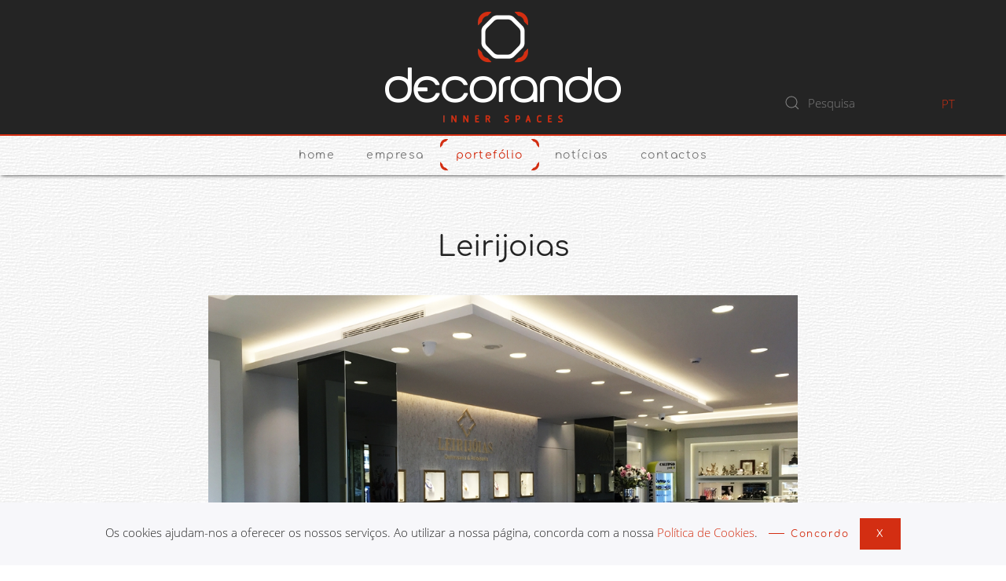

--- FILE ---
content_type: text/html; charset=utf-8
request_url: https://decorando.pt/pt/portefolio/13-portefolio/473-leirijoias
body_size: 5724
content:
<!DOCTYPE html>
<html lang="pt-pt" dir="ltr" vocab="http://schema.org/">
    <head>
        <meta http-equiv="X-UA-Compatible" content="IE=edge">
        <meta name="viewport" content="width=device-width, initial-scale=1">
        <link rel="shortcut icon" href="/images/favicon.ico">
        <link rel="apple-touch-icon" href="/images/favicon.ico">
        <meta charset="utf-8" />
	<base href="https://decorando.pt/pt/portefolio/13-portefolio/473-leirijoias" />
	<meta name="keywords" content="espaço,interiores,arquitectura,lojas,projecto,projeto,decoração,decorar,engenharia,restauro,casas,decorar,construção,construir,moveis,ourivesarias,joias,joalharia,relogios,relojoarias,pronto,vestir,design,segurança,remodelação,remodelar,chave-na-mão,obras,interiorismo,inovar,inovação,espaços comerciais,comércio,habitação,serviços, obras em lojas comercias,design em lojas,montagem lojas,construção espaços comerciais,montagem espaços comerciais,remodelação ouvivesarias" />
	<meta name="author" content="Super User" />
	<meta name="description" content="Decorando Lda, empresa dedicada à construção de espaço interiores, celebra agora 20 anos de actividade." />
	<title>Leirijoias - Decorando - Inner Spaces</title>
	<link href="https://decorando.pt/pt/component/search/?Itemid=139&amp;catid=13&amp;id=473&amp;format=opensearch" rel="search" title="Pesquisa Decorando - Inner Spaces" type="application/opensearchdescription+xml" />
	<link href="/media/mod_languages/css/template.css?d3b2d0f12e1f29fcd91ad6a97215bdab" rel="stylesheet" />
	<link href="/templates/yootheme/css/theme.9.css?1617717496" rel="stylesheet" />
	<link href="/media/widgetkit/wk-styles-8075daa1.css" rel="stylesheet" id="wk-styles-css" />
	<script src="/media/jui/js/jquery.min.js?d3b2d0f12e1f29fcd91ad6a97215bdab"></script>
	<script src="/media/jui/js/jquery-noconflict.js?d3b2d0f12e1f29fcd91ad6a97215bdab"></script>
	<script src="/media/jui/js/jquery-migrate.min.js?d3b2d0f12e1f29fcd91ad6a97215bdab"></script>
	<script src="/templates/yootheme/vendor/yootheme/theme-cookie/app/cookie.min.js?2.4.8" defer></script>
	<script src="/templates/yootheme/vendor/assets/uikit/dist/js/uikit.min.js?2.4.8"></script>
	<script src="/templates/yootheme/vendor/assets/uikit/dist/js/uikit-icons-joline.min.js?2.4.8"></script>
	<script src="/templates/yootheme/js/theme.js?2.4.8"></script>
	<script src="/media/widgetkit/uikit2-925af467.js"></script>
	<script src="/media/widgetkit/wk-scripts-85a690d8.js"></script>
	<script>
document.addEventListener('DOMContentLoaded', function() {
            Array.prototype.slice.call(document.querySelectorAll('a span[id^="cloak"]')).forEach(function(span) {
                span.innerText = span.textContent;
            });
        });
	</script>
	<script>jQuery(function () {
	jQuery(".tm-header").attr('uk-sticky', '');
});

jQuery(window).delay(100).scroll(function(){
	var header = jQuery(".tm-header").children('div').eq(2);
	var height = jQuery(window).scrollTop();
      if( height < 110) {
 jQuery(".tm-header").find(".uk-logo").find("img").css('height', "auto");
      }else{
          jQuery(".tm-header").find(".uk-logo").find("img").css('height', "70px");
          
      }	
});


jQuery(function() {
    var lang = jQuery('html').attr('lang');
    if( lang !== "pt-pt"){
        setTimeout(function() {
            var obj = jQuery("#cookie-banner-alert");
            jQuery(obj).html('Cookies help us deliver our services. By using our page, you agree to our <a href="/politica-de-privacidade">Cookie Policy</a>.');
           var bt = jQuery(obj).parent().find('.js-accept');
            console.log(bt);
            jQuery(bt).html('I Agree');
        }, 100);
    }
});


</script>
	<script>var $theme = {"cookie":{"mode":"consent","template":"<div class=\"tm-cookie-banner uk-section uk-section-xsmall uk-section-muted uk-position-bottom uk-position-fixed\">\n        <div class=\"uk-container uk-container-expand uk-text-center\">\n\n            <span id=\"cookie-banner-alert\">Os cookies ajudam-nos a oferecer os nossos servi\u00e7os. Ao utilizar a nossa p\u00e1gina, concorda com a nossa <a href=\"\/pt\/politica-de-cookies\">Pol\u00edtica de Cookies<\/a>.<\/span>\n                            <button type=\"button\" class=\"js-accept uk-button uk-button-text uk-margin-small-left\" data-uk-toggle=\"target: !.uk-section; animation: true\">Concordo<\/button>\n            \n                        <button type=\"button\" class=\"js-reject uk-button uk-button-primary uk-margin-small-left\" data-uk-toggle=\"target: !.uk-section; animation: true\">X<\/button>\n            \n        <\/div>\n    <\/div>","position":"bottom"}};</script>

    <script async src="https://www.googletagmanager.com/gtag/js?id=G-3KW40VPG8H"></script>
	<script>
	window.dataLayer = window.dataLayer || [];
	function gtag(){dataLayer.push(arguments);}
	gtag('js', new Date());
	gtag('config', 'G-3KW40VPG8H');
	</script>
</head>

    <body class="">

        
        
        <div class="tm-page">

                        
<div class="tm-header-mobile uk-hidden@m">

<div uk-sticky cls-active="uk-navbar-sticky" sel-target=".uk-navbar-container">

    <div class="uk-navbar-container">
        <nav uk-navbar>

                        <div class="uk-navbar-left">

                
                                <a class="uk-navbar-toggle" href="#tm-mobile" uk-toggle>
                    <div uk-navbar-toggle-icon></div>
                                    </a>
                
                
            </div>
            
                        <div class="uk-navbar-center">
                
<a href="https://decorando.pt/pt/" class="uk-navbar-item uk-logo">
    <img alt="decorando" src="/templates/yootheme/cache/logo_decorando-c4cf14b5.webp" srcset="/templates/yootheme/cache/logo_decorando-c4cf14b5.webp 106w, /templates/yootheme/cache/logo_decorando-4ba374de.webp 212w" sizes="(min-width: 106px) 106px" data-width="106" data-height="50"></a>
                            </div>
            
            
        </nav>
    </div>

    
</div>

<div id="tm-mobile" uk-offcanvas mode="slide" overlay>
    <div class="uk-offcanvas-bar uk-text-center uk-flex">

        <button class="uk-offcanvas-close" type="button" uk-close></button>

                <div class="uk-margin-auto-vertical uk-width-1-1">
            
            
<div class="uk-child-width-1-1" uk-grid>    <div>
<div class="uk-panel" id="module-130">

    
    
<ul class="uk-nav uk-nav-default uk-nav-center">
    
	<li><a href="/pt/">Home</a></li>
	<li class="uk-nav-header uk-parent">Empresa
	<ul class="uk-nav-sub">

		<li><a href="/pt/empresa/quem-somos">Quem somos</a></li>
		<li><a href="/pt/empresa/missao-visao-e-valores">missão, visão e valores</a></li>
		<li><a href="/pt/empresa/recrutamento">recrutamento</a></li></ul></li>
	<li class="uk-active"><a href="/pt/portefolio">Portefólio</a></li>
	<li><a href="/pt/noticias">Notícias</a></li>
	<li><a href="/pt/contactos">Contactos</a></li></ul>

</div>
</div>    <div>
<div class="uk-panel" id="module-123">

    
    
<div class="uk-margin-remove-last-child custom" ><p><img style="width: 50%;" src="/images/logo_decorando_black.png" alt="Decorando menu mobile" /></p></div>

</div>
</div>    <div>
<div class="uk-panel" id="module-124">

    
    
<div class="uk-margin-remove-last-child custom" ><h3 class="uk-h5 uk-text-left@s uk-text-center" data-id="footer#8" style="text-align: center!important;">Siga-nos</h3>
<p><a style="margin: 0 5px;" class="el-link uk-icon-link uk-icon" href="https://www.facebook.com/decorando.pt" uk-icon="icon: facebook;"></a>   <a style="margin: 0 5px;" class="el-link uk-icon-link uk-icon" href="https://twitter.com/decorandopt" uk-icon="icon: twitter;"></a></p></div>

</div>
</div>    <div>
<div class="uk-panel" id="module-135">

    
    
<div class="uk-panel mod-languages">

    
    
        <ul class="uk-subnav">
                                            <li class="uk-active">
                    <a style="display: flex !important;" href="https://decorando.pt/pt/portefolio/13-portefolio/473-leirijoias">
                                                    PT                                            </a>
                </li>
                                                            <li >
                    <a style="display: flex !important;" href="/en/portefolio">
                                                    EN                                            </a>
                </li>
                                    </ul>

    
    
</div>

</div>
</div>    <div>
<div class="uk-panel" id="module-tm-2">

    
    

    <form id="search-tm-2" action="/pt/portefolio" method="post" role="search" class="uk-search uk-search-default"><span uk-search-icon></span><input name="searchword" placeholder="Pesquisa" minlength="3" type="search" class="uk-search-input"><input type="hidden" name="task" value="search"><input type="hidden" name="option" value="com_search"><input type="hidden" name="Itemid" value="139"></form>






</div>
</div></div>

                    </div>
        
    </div>
</div>

</div>


<div class="tm-header uk-visible@m" uk-header>




        <div class="tm-headerbar-top">
        <div class="uk-container">

                        <div class="uk-text-center">
                
<a href="https://decorando.pt/pt/" class="uk-logo">
    <img alt="decorando" src="/templates/yootheme/cache/logo_decorando-af68a04a.webp" srcset="/templates/yootheme/cache/logo_decorando-af68a04a.webp 300w" sizes="(min-width: 300px) 300px" data-width="300" data-height="141"></a>
                            </div>
            
                        <div class="tm-headerbar-stacked uk-grid-medium uk-child-width-auto uk-flex-center uk-flex-middle" uk-grid>
                <div>
<div class="uk-panel" id="module-132">

    
    
<div class="uk-panel mod-languages">

    
    
        <div class="uk-inline">

                                            <a tabindex="0">
                                        PT                </a>
                                                        
            <div uk-dropdown="mode: click">
                <ul class="uk-nav uk-dropdown-nav">
                                                                    <li class="uk-active">
                            <a href="https://decorando.pt/pt/portefolio/13-portefolio/473-leirijoias">
                                                                PT                            </a>
                        </li>
                                                                                            <li >
                            <a href="/en/portefolio">
                                                                EN                            </a>
                        </li>
                                                            </ul>
            </div>

        </div>

    
    
</div>

</div>
</div><div>
<div class="uk-panel" id="module-tm-1">

    
    

    <form id="search-tm-1" action="/pt/portefolio" method="post" role="search" class="uk-search uk-search-default"><span uk-search-icon></span><input name="searchword" placeholder="Pesquisa" minlength="3" type="search" class="uk-search-input"><input type="hidden" name="task" value="search"><input type="hidden" name="option" value="com_search"><input type="hidden" name="Itemid" value="139"></form>






</div>
</div>
            </div>
            
        </div>
    </div>
    
    
        
            <div class="uk-navbar-container">

                <div class="uk-container">
                    <nav class="uk-navbar" uk-navbar="{&quot;align&quot;:&quot;left&quot;,&quot;boundary&quot;:&quot;!.uk-navbar-container&quot;}">

                        <div class="uk-navbar-center">

                                                            
<ul id="module-127" class="uk-navbar-nav">
    
	<li><a href="/pt/">Home</a></li>
	<li class="uk-parent"><a class="" href>Empresa</a>
	<div class="uk-navbar-dropdown"><div class="uk-navbar-dropdown-grid uk-child-width-1-1" uk-grid><div><ul class="uk-nav uk-navbar-dropdown-nav">

		<li><a href="/pt/empresa/quem-somos">Quem somos</a></li>
		<li><a href="/pt/empresa/missao-visao-e-valores">missão, visão e valores</a></li>
		<li><a href="/pt/empresa/recrutamento">recrutamento</a></li></ul></div></div></div></li>
	<li class="uk-active"><a href="/pt/portefolio">Portefólio</a></li>
	<li><a href="/pt/noticias">Notícias</a></li>
	<li><a href="/pt/contactos">Contactos</a></li></ul>

                            
                        </div>

                    </nav>
                </div>

            </div>

        
    
    




</div>
            
            

            
            <div id="tm-main"  class="tm-main uk-section uk-section-default" uk-height-viewport="expand: true">
                <div class="uk-container">

                    
                            
            
            <div id="system-message-container" data-messages="[]">
</div>

            <article id="article-473" class="uk-article" data-permalink="https://decorando.pt/pt/portefolio/13-portefolio/473-leirijoias" typeof="Article">

    <meta property="name" content="Leirijoias">
    <meta property="author" typeof="Person" content="Super User">
    <meta property="dateModified" content="2019-08-08T16:02:47+00:00">
    <meta property="datePublished" content="2019-08-08T16:02:47+00:00">
    <meta class="uk-margin-remove-adjacent" property="articleSection" content="Portefólio">

    
    
                        
                    <h1 property="headline" class="uk-margin-top uk-margin-remove-bottom uk-text-center uk-article-title">
                Leirijoias            </h1>
        
        
        
        
        
                <div  class="uk-margin-medium-top" property="text">

            
                            

<div data-wk-slideshow="{animation: 'swipe',autoplay: true ,autoplayInterval: 5000,pauseOnHover: false}">

    <div class="wk-slidenav-position">

        <ul class="wk-slideshow">
        
            <li style="min-height: 300px;">

                
                    <img src="/images/portefolio/Leirijoias/big_portfolio_1517412456_2424.jpg" alt="Big Portfolio 1517412456 2424">
                    
                    
                    
                
            </li>

        
            <li style="min-height: 300px;">

                
                    <img src="/images/portefolio/Leirijoias/big_portfolio_1517412473_1479.jpg" alt="Big Portfolio 1517412473 1479">
                    
                    
                    
                
            </li>

        
            <li style="min-height: 300px;">

                
                    <img src="/images/portefolio/Leirijoias/big_portfolio_1517412479_2945.jpg" alt="Big Portfolio 1517412479 2945">
                    
                    
                    
                
            </li>

        
            <li style="min-height: 300px;">

                
                    <img src="/images/portefolio/Leirijoias/big_portfolio_1517412485_6676.jpg" alt="Big Portfolio 1517412485 6676">
                    
                    
                    
                
            </li>

        
            <li style="min-height: 300px;">

                
                    <img src="/images/portefolio/Leirijoias/big_portfolio_1517412498_1812.jpg" alt="Big Portfolio 1517412498 1812">
                    
                    
                    
                
            </li>

                </ul>

                <a href="#" class="wk-slidenav wk-slidenav-contrast wk-slidenav-previous wk-hidden-touch" data-wk-slideshow-item="previous"></a>
        <a href="#" class="wk-slidenav wk-slidenav-contrast wk-slidenav-next wk-hidden-touch" data-wk-slideshow-item="next"></a>
        
        
    </div>

        <div class="wk-margin">
        
<ul class="wk-thumbnav wk-flex-left">
    <li data-wk-slideshow-item="0"><a href="#"><img src="/media/widgetkit/big_portfolio_1517412456_2424-72d4d0949f87c2e4774b42dffae3ec6f.jpg" alt="Big Portfolio 1517412456 2424" width="70" height="70"></a></li>
    <li data-wk-slideshow-item="1"><a href="#"><img src="/media/widgetkit/big_portfolio_1517412473_1479-09c06dafafdbbda7abff29a8566ef618.jpg" alt="Big Portfolio 1517412473 1479" width="70" height="70"></a></li>
    <li data-wk-slideshow-item="2"><a href="#"><img src="/media/widgetkit/big_portfolio_1517412479_2945-f4464d9df66859007f8be68f749fe7db.jpg" alt="Big Portfolio 1517412479 2945" width="70" height="70"></a></li>
    <li data-wk-slideshow-item="3"><a href="#"><img src="/media/widgetkit/big_portfolio_1517412485_6676-a2a13bd4a8da05ad600c56f978036701.jpg" alt="Big Portfolio 1517412485 6676" width="70" height="70"></a></li>
    <li data-wk-slideshow-item="4"><a href="#"><img src="/media/widgetkit/big_portfolio_1517412498_1812-acb530c1dc575f27beeb47dd113b0776.jpg" alt="Big Portfolio 1517412498 1812" width="70" height="70"></a></li>
</ul>
    </div>
    
</div>
             
        </div>
        
        
        
        
        
        
        
    
</article>

            
                        
                </div>
            </div>
            
            <div id="module-133" class="builder"><!-- Builder #module-133 -->
<div class="uk-section-default">
        <div data-src="/templates/yootheme/cache/banner_orcamentos-6d40b7bd.webp" data-srcset="/pt/component/ajax/?p=theme%2Fimage&amp;src=WyJpbWFnZXNcL2hvbWVcL2Jhbm5lcl9vcmNhbWVudG9zLmpwZyIsW1siZG9SZXNpemUiLFs3NjgsODAsNzY4LDgwXV0sWyJkb0Nyb3AiLFs3NjgsODAsMCwwXV0sWyJ0eXBlIixbIndlYnAiLCI4NSJdXV1d&amp;hash=d0051a7b1af55da3fdbf1afd22f5e6ec 768w, /templates/yootheme/cache/banner_orcamentos-08d0a2c3.webp 1024w, /pt/component/ajax/?p=theme%2Fimage&amp;src=WyJpbWFnZXNcL2hvbWVcL2Jhbm5lcl9vcmNhbWVudG9zLmpwZyIsW1siZG9SZXNpemUiLFsxMzYzLDE0MiwxMzYzLDE0Ml1dLFsiZG9Dcm9wIixbMTM2NiwxNDIsLTEsMF1dLFsidHlwZSIsWyJ3ZWJwIiwiODUiXV1dXQ%3D%3D&amp;hash=e11b208e3ade63ae122f2d1e09c7a4bb 1366w, /pt/component/ajax/?p=theme%2Fimage&amp;src=WyJpbWFnZXNcL2hvbWVcL2Jhbm5lcl9vcmNhbWVudG9zLmpwZyIsW1siZG9SZXNpemUiLFsxNjAzLDE2NywxNjAzLDE2N11dLFsiZG9Dcm9wIixbMTYwMCwxNjcsMSwwXV0sWyJ0eXBlIixbIndlYnAiLCI4NSJdXV1d&amp;hash=fc50f56c7e12c541a6addfb0f67da00f 1600w, /templates/yootheme/cache/banner_orcamentos-6d40b7bd.webp 1920w" data-sizes="(max-aspect-ratio: 1920/200) 960vh" uk-img class="uk-background-norepeat uk-background-cover uk-background-center-center uk-section">    
        
        
        
            
                                <div class="uk-container">                
                    
                    <div class="tm-grid-expand uk-child-width-1-1 uk-grid-margin" uk-grid>
<div class="uk-width-1-1@m">
    
        
            
            
                
<div id="module-133#0-0-0-0" class="uk-margin uk-text-center">
    
    
        
        
<a class="el-content uk-button uk-button-default uk-button-large" href="/pedido-de-orcamento">
Pedido de Orçamento
</a>


        
    
    
</div>

            
        
    
</div>
</div>
                                </div>
                
            
        
        </div>
    
</div>

<div class="uk-section-default uk-section uk-section-small">
    
        
        
        
            
                                <div class="uk-container">                
                    
                    <div class="tm-grid-expand uk-child-width-1-1 uk-grid-margin" uk-grid>
<div class="uk-grid-item-match uk-flex-middle uk-width-1-1@s">
    
        
            
                        <div class="uk-panel uk-width-1-1">            
                
<h3 class="uk-h5 uk-text-primary uk-text-center">        Siga-nos    </h3>
<div class="uk-margin uk-text-center">    <div class="uk-child-width-auto uk-grid-large uk-flex-center" uk-grid>
            <div>
<a class="el-link uk-icon-link" target="_blank" rel="noreferrer" href="https://www.facebook.com/decorando.pt" uk-icon="icon: facebook;"></a></div>
            <div>
<a class="el-link uk-icon-link" target="_blank" rel="noreferrer" href="https://twitter.com/decorandopt" uk-icon="icon: twitter;"></a></div>
    
    </div></div>
                        </div>
            
        
    
</div>
</div>
                                </div>
                
            
        
    
</div>

<div class="uk-section-secondary uk-section uk-section-small">
    
        
        
        
            
                                <div class="uk-container">                
                    
                    <div class="tm-grid-expand uk-grid-margin" uk-grid>
<div class="uk-grid-item-match uk-flex-middle uk-width-1-3@s">
    
        
            
                        <div class="uk-panel uk-width-1-1">            
                
<h3 class="uk-h5 uk-text-left@s uk-text-center">        <a href="/politica-de-privacidade">Politica de Privacidade</a>    </h3>
                        </div>
            
        
    
</div>

<div class="uk-grid-item-match uk-flex-middle uk-width-1-3@s">
    
        
            
                        <div class="uk-panel uk-width-1-1">            
                
<div class="uk-margin uk-text-center">
        <a class="el-link" href="/"><img class="el-image" alt data-src="/templates/yootheme/cache/logo_decorando_white_footer-d6656aa9.webp" data-srcset="/templates/yootheme/cache/logo_decorando_white_footer-d6656aa9.webp 129w, /templates/yootheme/cache/logo_decorando_white_footer-181fc7e4.webp 200w" data-sizes="(min-width: 129px) 129px" data-width="129" data-height="60" uk-img></a>    
    
</div>

                        </div>
            
        
    
</div>

<div class="uk-grid-item-match uk-flex-middle uk-width-1-3@s">
    
        
            
                        <div class="uk-panel uk-width-1-1">            
                
<h3 class="uk-h5 uk-text-right@s uk-text-center">        <a href="https://www.livroreclamacoes.pt/inicio" target="_blank">Livro de Reclamações Eletrónico</a>    </h3>
                        </div>
            
        
    
</div>
</div>
                                </div>
                
            
        
    
</div>

<div class="uk-section-secondary uk-section uk-padding-remove-vertical">
    
        
        
        
            
                
                    
                    <div class="tm-grid-expand uk-child-width-1-1 uk-margin-remove-vertical" uk-grid>
<div class="uk-width-1-1@m">
    
        
            
            
                <hr>
            
        
    
</div>
</div>
                
            
        
    
</div>

<div class="uk-section-secondary uk-section uk-section-xsmall">
    
        
        
        
            
                                <div class="uk-container">                
                    
                    <div class="uk-margin-remove-vertical uk-container"><div class="tm-grid-expand" uk-grid>
<div class="uk-grid-item-match uk-flex-middle uk-width-1-2@s">
    
        
            
                        <div class="uk-panel uk-width-1-1">            
                <div class="uk-panel uk-text-small uk-text-muted uk-margin uk-text-left@s uk-text-center">© Decorando | Todos os direitos reservados 2021 | Desenvolvido por: <a href="https://www.digiheart.pt/" target="_blank">DIGIHeart </a></div>
                        </div>
            
        
    
</div>

<div class="uk-grid-item-match uk-flex-middle uk-width-1-2@s">
    
        
            
                        <div class="uk-panel uk-width-1-1">            
                
<h3 class="uk-h5 uk-text-right@s uk-text-center">        <a href="/contactos">Contactos</a>    </h3>
                        </div>
            
        
    
</div>
</div></div>
                                </div>
                
            
        
    
</div>
<style>#module-133\#0-0-0-0 .el-content{ color: #fff; font-size: 30px; } #module-133\#0-0-0-0 .el-content:focus, #module-133\#0-0-0-0 .el-content:hover{ background-color: #fff; background-image: url(/decorando/images/texture.png); color: #262626; border-color: transparent; } </style></div>

            <!-- Builder #footer -->
        </div>

        
        

    </body>
</html>